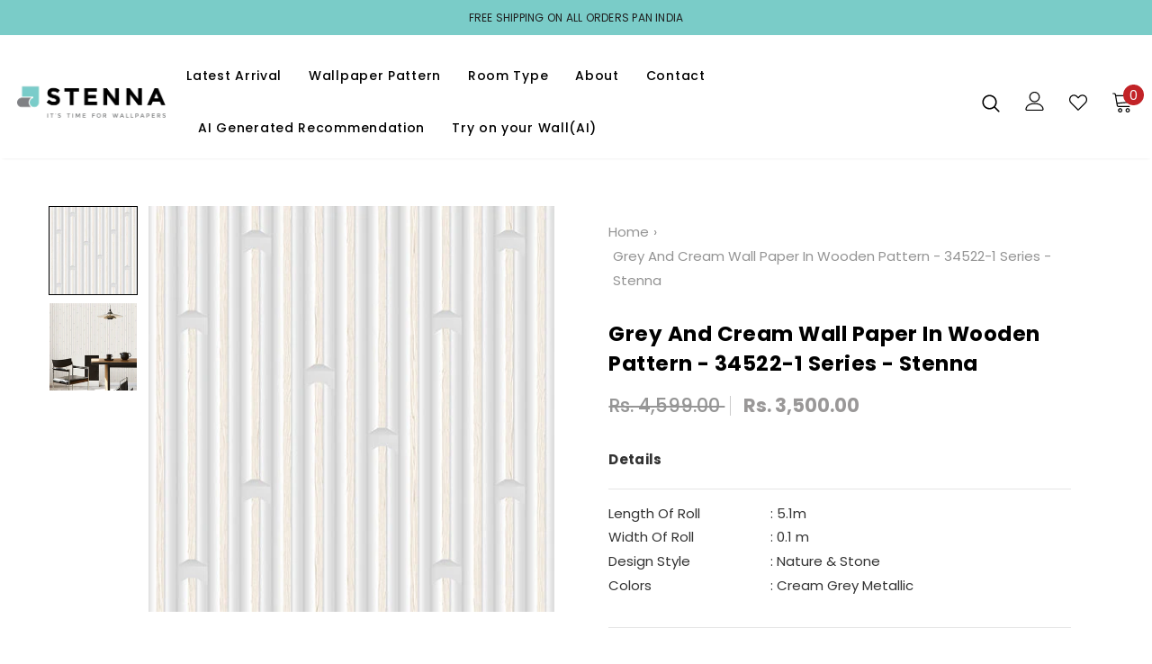

--- FILE ---
content_type: text/css
request_url: https://stenna.in/cdn/shop/t/7/assets/style-main.css?v=145944455214348579401669134002
body_size: 2932
content:
body{font-family:Poppins!important}h1,h2,h3,h4{color:#000}html{scroll-behavior:smooth}.layout_style_1170 .product-skin-1 .product_top .product-shop h1{font-weight:600!important}#shopify-section-1657802878b4984c54{margin-top:40px}#shopify-section-1657802878b4984c54 .home-about-us .list-item{margin-top:0}#shopify-section-1657802878b4984c54 .home-about-us .list-item .item{width:230px}#home-rich-text-162908821050967c75{margin-top:-70px}#shopify-section-1542254877250 .widget-title .box-title{font-size:40px}.home-product-tabs .widget-title{margin-bottom:50px}.list-product-tabs.product-tabs-style2 .tab-links{font-size:21px;color:#000}.list-product-tabs.product-tabs-style2 .tab-links.active{color:#666;border:none}.header-parallax-tpl.layout_home_5 .btn:hover{border-color:#7accc8!important;background:#7accc8!important;color:#fff}.header-parallax-tpl.layout_home_5 .home-spotlight-block .widget-title .box-title{font-size:40px}#shopify-section-1629097455506bd9e3 .not-before{margin-bottom:45px}.header-parallax-tpl.layout_home_5 .spotlight-item h3{font-size:30px}.header-parallax-tpl.layout_home_5 .content.spotlight-inner .btn{color:#fff;border-color:#7accc8;background:#7accc8}.header-parallax-tpl.layout_home_5 .home-spotlight-block .content.spotlight-inner .btn:hover{background:#7accc8!important;border-color:#7accc8!important;color:#fff}#new-instagram-1541566560488{background:url(/cdn/shop/files/bg.jpg) no-repeat center top / cover!important}#new-instagram-1541566560488 .widget-title .box-title .title{background:none!important}.header-parallax-tpl.layout_home_5 .home-instagram .btn{background:#7accc8;border-color:#7accc8}.header-parallax-tpl.layout_home_5 .footer-4 .footer-bottom{padding:26px 0 12px;text-align:center}.header-parallax-tpl.layout_home_5 .footer-4 .footer-bottom .col-lg-7{width:100%;flex:0 0 100%;max-width:100%}.header-parallax-tpl.layout_home_5 .footer-4 .footer-bottom .col-lg-5{display:none}.header-parallax-tpl.layout_home_5 .footer-4 .footer-bottom address{font-size:15px}.site-footer .newsletter .btn{background-color:#7accc8!important;border-color:#7accc8!important}#block-16578213486f8e7d5b-2 .img-box{display:none}#block-16578213486f8e7d5b-2 .content{text-align:left;padding-top:50px}#block-16578213486f8e7d5b-2 .content h3{font-size:40px}.widget-title .box-title:before{display:none}#home-spotlight-1657882995bb1e584c p{font-size:15px;color:#545454}.header-parallax-tpl.layout_home_5 .content.spotlight-inner{padding-left:40px;padding-right:40px}.slide-content .slide-text{max-width:100%}#sub-banner-1541732715476 .banner-item:hover .banner-title{color:#7accc8!important}#sub-banner-1541732715476 .banner-item:hover .border-bt-hover{background-color:#7accc8!important}.header-parallax-tpl.layout_home_5 .wrapper_header_parallax .wrapper-header-bt{padding:0}#shopify-section-1657883996eb6277f2 .container{border-bottom:1px solid #e7e7e7}#shopify-section-1541732715476 .banner-item .content-box{top:-34px}#shopify-section-1541732715476 .banner-item{margin-top:64px}.content .title{max-height:initial!important}.product-template-surfup .tabs__product-page .list-tabs .tab-title a{font-size:18px!important}.custom-information .wrapper-content .desc{color:#322626!important;font-size:16px}.tabs__product-page .tab-links{text-transform:initial}.tabs__product-page.horizontal-tabs{margin-top:70px}.product-shop .prices{font-weight:900}.total-price label,.total-price .total-money{font-weight:900!important}.header-parallax-tpl.layout_home_5 .widget-title .box-title,.product-skin-1 .product-description>.title,.header-parallax-tpl.layout_home_5.product_layout_supermarket .recently-viewed-products .widget-title .box-title,.header-parallax-tpl.layout_home_5.product_layout_supermarket .related-products .widget-title .box-title{font-size:40px!important;font-weight:600}#section-1658340343adb55699{padding-top:0!important}.homepage-reviews .body-review{font-size:13px}.homepage-reviews .name-review h5{color:#000;text-transform:uppercase;letter-spacing:1px}.homepage-reviews .name-review h5 span{position:relative}.homepage-reviews .name-review h5 span:before{width:100%;height:1px;background:#000;content:"";position:absolute;bottom:-1px;left:0}.homepage-reviews .star-reviews svg{width:18px;height:18px}.slick-dots{margin-top:35px}#shopify-section-1658340343adb55699 .container{max-width:1470px;padding-left:20px;padding-right:20px}.homepage-reviews .slick-arrow.slick-prev{left:-5px}.homepage-reviews .slick-arrow.slick-next{right:-5px}.homepage-reviews.style_2 .item{padding-top:25px;padding-bottom:27px;border:1px solid #e3e3e3}#home-rich-text-165875816690bf103a{margin-top:0}#home-rich-text-165875816690bf103a h2{color:#000}.breadcrumb *,.product-skin-1 .product_top .product-shop .group_item .sold_product{color:#949494!important}.product-skin-1 .product-description .rte p{max-width:100%;margin-bottom:30px;text-align:center}.fixWidthInfo{width:1020px;max-width:100%;margin-left:auto;margin-right:auto}.fixWidthInfo h3{font-weight:500!important}.product-skin-1 .product-description .rte ul{margin-bottom:30px}.product-skin-1 .product-description .rte ul li{display:inline-block;line-height:normal;font-size:14px;position:relative;width:40%;margin-right:4%;padding-left:18px}.product-skin-1 .product-description .rte ul li:before{width:6px;height:6px;border-radius:100%;background:#333;content:"";display:block;position:absolute;left:0;top:8px}.product-skin-1 .product-description .rte ul li span{width:35%;color:#000;font-weight:700;float:left;vertical-align:top}.product-skin-1 .product-description .rte ul li em{width:65%;color:#555;font-weight:600;font-style:normal;padding-left:8px;float:left;vertical-align:top}.product-skin-1 .product-description>.title{margin-bottom:30px;text-align:center}.product-template{padding:50px}.product-template .breadcrumb{padding-top:0}.product-template .product-title,.product-template .product-name{color:#000!important}.series h3{margin-bottom:30px;font-size:18px;text-transform:uppercase!important;text-align:center;color:#000}.series .seriesList{margin-bottom:50px!important}.seriesList{list-style:none;text-align:center;margin:0!important;padding:0!important}.seriesList li{position:relative;overflow:hidden;margin:0 20px;margin-bottom:40px!important;border:1px solid #ccc;padding:2px;width:248px;max-width:100%;display:inline-block}.seriesList li:before{display:none}.seriesList li a{position:relative;vertical-align:top;display:block}.seriesList li a:before{width:100%!important;transition:all .4s ease-in-out;content:"";border-radius:0!important;margin:0!important;height:100%!important;background:none!important;position:absolute;left:0;top:0}.seriesList li a:hover:before{background:#87cdccad!important}.seriesList li a:after{width:36px!important;transition:all .4s ease-in-out;content:"";border-radius:0!important;margin:-18px 0 0 -18px;!important;height:36px!important;z-inde:9999;background:url(pdf_icon.svg) no-repeat left top!important;position:absolute;left:-100px;top:50%}.seriesList li a:hover:after{left:50%}.seriesList li a em{background:#7accc8;font-style:normal;color:#fff;border-radius:50px;padding:6px 30px;display:inline-block;margin:30px 0;font-size:14px}.faqs-page .panel-title>a span:before,.faqs-page .panel-group .panel-body>div:before{display:none!important}.faqs-page .panel-group .panel-title a span:after{color:#7accc8}.homepage-reviews .widget-title .box-title .title{background:#fff}body.layout_style_1170 .slick-dots{background:#fff;margin-top:30px}body.layout_style_1170 .slick-dots li button{border:1px solid #676767}body.layout_style_1170 .slick-dots li.slick-active button{background:#676767;border-color:#676767}#section-1658340343adb55699{background-color:#fff!important}.TrendVideo iframe{width:610px;max-width:100%;border:50px solid #fff}.site-footer .col-footer ul li{font-size:15px}.product-item:hover{box-shadow:0 0 25px #d9d9d9}.widget.sidebar-widget-product{display:none}a.downloadPDF{background:#7accc8;border-color:#7accc8;margin-bottom:15px;color:#202020;padding:13px 30px!important}.product-item .product-bottom{padding-left:15px;padding-right:15px;padding-bottom:2px}#contactFormWrapper input.btn{background:#7accc8!important;border-color:#7accc8!important}#shopify-section-165875816690bf103a{background:url(/cdn/shop/files/bg-1_0a13bd4d-74f0-48d3-b687-df5c198972cf.jpg) no-repeat left top / cover;clear:both;margin-bottom:60px;width:100%}#shopify-section-165875816690bf103a #home-rich-text-165875816690bf103a{padding-top:100px}.TrendVideo{text-align:right}.header-parallax-tpl.layout_home_5 #shopify-section-165875816690bf103a .home-rich-text .rich-text{max-width:100%}.product .product-shop a.button{background:#7accc8!important;border-color:#7accc8!important;text-transform:uppercase;font-weight:500;line-height:normal;outline:none;overflow:hidden;text-overflow:ellipsis;white-space:nowrap;border-radius:0;border:2px solid rgba(255,255,255,0);display:inline-block;min-width:100px;max-width:100%;transition:all .3s ease;padding:10px 20px;font-size:14px;transition:all .4s ease-in-out;letter-spacing:.6px;color:#fff;margin-bottom:20px}.product .product-shop a.button:hover{background:#fff!important;color:#7accc8}.layout_style_1170 .product-skin-1 .product_top .product-shop h1{font-size:40px;line-height:1.2}.product-skin-1 .product_top .product-shop .tabs__product-page .wrapper-tab-content .tab-links{font-weight:600;letter-spacing:0;text-transform:uppercase}#shopify-section-template--15623892107445__main .fof-wrapper{padding:0}.header-parallax .is_parallax{padding:10px 0}.layout_style_1170 .product-skin-1 .product_top .product-shop .prices{font-size:28px!important;color:#909090!important}.product-shop .groups-btn #product-add-to-cart,.product-shop .groups-btn .product-add-to-cart{background:#7accc8!important;border-color:#7accc8!important}.product-shop .groups-btn #product-add-to-cart:hover,.product-shop .groups-btn .product-add-to-cart:hover{background:#55beb9!important;border-color:#55beb9!important}.product-skin-1 .product_top .product-shop .groups-btn .shopify-payment-button button.shopify-payment-button__button{background:#7accc8!important;border-color:#7accc8!important;color:#fff!important}.product-skin-1 .product_top .product-shop .groups-btn .shopify-payment-button button.shopify-payment-button__button:hover{background:#55beb9!important;border-color:#55beb9!important;color:#fff!important}.contact-us-page .form-group label{display:none!important}.form-group{border-bottom:1.5px solid lightgray!important}.main-content input[type=text],.main-content input[type=password],.main-content input[type=email],.main-content input[type=tel],.main-content textarea{border:none!important;border-block-end-width:40px;margin-left:-10px;font-size:16px}.contact-us-page .form-group textarea{max-width:700px}.site-nav--active .site-nav__link .site-nav__title:before,.site-nav__link:focus .site-nav__title:before,.site-nav__link:hover .site-nav__title:before{width:100%!important;left:0}#sub-banner-1541732715476{margin-top:70px}.video-with-text__content .video-with-text__text+.button{color:#7accc8}#home-spotlight-1629097455506bd9e3 h3.box-title{color:#7accc8}.site-nav .menu-lv-1>a:hover,.wrapper_header_parallax .wrapper-header-bt .right-header a[class|=icon]:hover,.wrapper_header_parallax .wrapper-header-bt .right-header .wishlist:hover,.wrapper_header_parallax .wrapper-header-bt .right-header .cart-icon a:hover{color:#7accc8}.slide-text span a{color:#7accc8}.products-list .product-item .product-details{margin:0;padding-top:10px;padding-bottom:10px}#shopify-section-166006305060b8dee6{background:#f7f7f7}#shopify-section-166006305060b8dee6 h1 span{color:#7accc8}hr{margin-top:1rem;margin-bottom:1rem;border:0;border-top:1px solid rgba(0,0,0,.1)}#slideshow-1540952363851 .slick-arrow{color:#fff!important;border-color:#fff!important;background-color:#0000}.other-details{margin-top:20px;display:inline-block;width:100%}.other-details li{list-style:none;width:100%;display:flex;align-items:center}.other-details li p{margin:0;float:left;width:35%}ul.grid-gallery{text-align:center;margin-top:-10px}ul.grid-gallery li{width:24.5%;border:7px solid #fff;display:inline-block}.mainGallery{margin-top:-70px}#shopify-section-1664296297c0df438c span.custom-text:before{display:none}@media (min-width: 1350px){.wrapper-header-bt .container-padd60{padding:0 80px}}@media screen and (min-width:1200px){.wrapper_header_parallax .sticky-wrapper{min-height:76px!important;padding-top:7px}.site-footer.footer-4 .store-location-col{-webkit-box-flex:0;-ms-flex:0 0 28.2%;flex:0 0 28.2%;max-width:28.2%}.footer-4 .links-col{-webkit-box-flex:0;-ms-flex:0 0 50%;flex:0 0 44%;max-width:44%}.wrapper_header_parallax .left-header{width:215px}}@media screen and (max-width:1199px){.header-mb .logo-img img,.header-mb .logo-title{width:100%!important}#home-about-1657802878b4984c54 .title,#block-16578213486f8e7d5b-2 .content h3,#shopify-section-1542254877250 .widget-title .box-title,.header-parallax-tpl.layout_home_5 .home-spotlight-block .widget-title .box-title{font-size:30px!important}.home-slideshow .slideshow .slide-content .slide-text{font-size:15px!important}.btn{font-size:14px!important}.list-product-tabs.product-tabs-style2 .tab-links{font-size:18px}.header-parallax-tpl.layout_home_5 .spotlight-item h3{font-size:20px}}@media screen and (max-width:767px){#home-about-1657802878b4984c54 .title,#block-16578213486f8e7d5b-2 .content h3,#shopify-section-1542254877250 .widget-title .box-title,.header-parallax-tpl.layout_home_5 .home-spotlight-block .widget-title .box-title{font-size:24px!important}.slide-content:not(.style_2):not(.style_3),.banner-large-img .inner{width:100%;max-width:95%}#slideshow-1540952363851 .slide-content .slide-button{min-width:auto!important;max-width:auto!important;padding:8px 15px!important}#slideshow-1540952363851 .btn{font-size:13px!important}.header-parallax-tpl.layout_home_5 .content.spotlight-inner{padding:15px}#shopify-section-1629097455506bd9e3 .container,#shopify-section-1657882995bb1e584c .container,#shopify-section-1657883996eb6277f2 .container,#shopify-section-16578213486f8e7d5b .container{max-width:100%}.product-template{padding:15px}.product-skin-1 .product-description .rte ul li{display:inline-block;width:100%;margin-right:0%}.TrendVideo iframe{border:10px solid #fff}.home-slideshow .slide-content{position:static!important;left:0!important;top:auto!important;transform:inherit!important}#shopify-section-1540952363851 .item.slick-slide .slide-content{margin:-50px auto 0;border:1px dashed #000;position:relative!important;background:#fff;max-width:90%;padding:30px 30px 0;z-index:99}#shopify-section-1540952363851 .item.slick-slide .slide-content h2.slide-heading{color:#7accc8!important;font-size:24px!important}#shopify-section-1540952363851 .item.slick-slide .slide-content .slide-text{color:#000!important;font-size:14px!important}#slideshow-1540952363851 .slick-dots li button{border-color:#69c69c!important;background:#69c69c!important;border-width:1.5px!important}#slideshow-1540952363851 .slick-dots li.slick-active button{background:#fff0!important;border-color:#a7a7a7!important}}@media (min-width: 480px) and (max-width: 767px){.spotlight-3-blocks>.col-md-6,.spotlight-2-blocks>.col-md-6{-webkit-box-flex:0;-ms-flex:0 0 50%;flex:0 0 50%;max-width:50%}}@media screen and (max-width:479px){.header-parallax-tpl.layout_home_5 .slide-content .slide-heading .line{display:block!important;bottom:-10px;background-color:#fff!important}#slideshow-1540952363851 .btn{margin-top:20px}.banner-item .banner-title{font-size:18px}.list-product-tabs.product-tabs-style2 .tab-links{font-size:15px}.add-to-cart-btn{font-size:12px!important}.spotlight-3-blocks>.col-md-6,.spotlight-2-blocks>.col-md-6{-webkit-box-flex:0;-ms-flex:0 0 100%;flex:0 0 100%;max-width:100%}#shopify-section-1629097455506bd9e3 .row,#shopify-section-1657882995bb1e584c .row,#shopify-section-1657883996eb6277f2 .row,#shopify-section-16578213486f8e7d5b .row{display:block;overflow:initial}#block-16578213486f8e7d5b-2 .content{padding-top:0}.AboutLeft{width:100%!important}}.header-parallax-tpl.layout_home_5 .quickview-button{display:none}.AboutLeft{width:55%;float:left;padding:0 10px 0 0}.AboutRight{Width:35%;float:left;display:contents}.AbtHeading{font-size:20px;font-family:Raleway}.wrapper_header_parallax .sticky-wrapper{line-height:normal}.spaced-section,#home-spotlight-1657882995bb1e584c,#home-spotlight-1657883996eb6277f2{background:#7accc8}.widget-title .box-title .title{background:transparent}#CollectionProductGrid span.shopify-product-reviews-badge{display:none!important}.box-title .blkcolor{color:#000}.spotlight-inner .title{color:#fff}#home-spotlight-1629097455506bd9e3 .spotlight-inner .title{color:#000}.tealcolor{color:#7accc8}.whtcolor{color:#fff}
/*# sourceMappingURL=/cdn/shop/t/7/assets/style-main.css.map?v=145944455214348579401669134002 */
